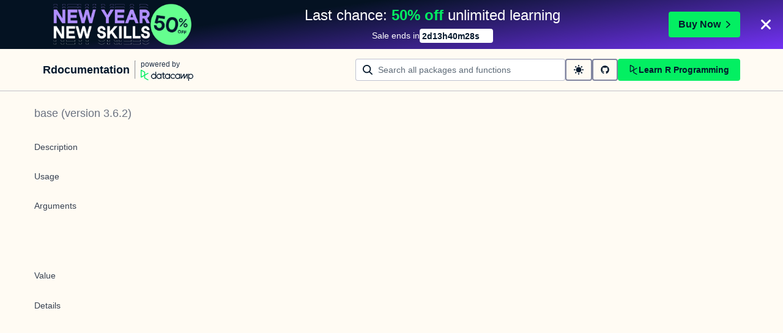

--- FILE ---
content_type: application/javascript; charset=UTF-8
request_url: https://www.rdocumentation.org/_next/static/chunks/289-2a1eb73498227e5c.js
body_size: 9186
content:
(self.webpackChunk_N_E=self.webpackChunk_N_E||[]).push([[289],{66100:function(e,t,r){"use strict";var n=r(35944),a=r(47175),i=r(34573),o=function(e,t){var r={};for(var n in e)Object.prototype.hasOwnProperty.call(e,n)&&0>t.indexOf(n)&&(r[n]=e[n]);if(null!=e&&"function"==typeof Object.getOwnPropertySymbols)for(var a=0,n=Object.getOwnPropertySymbols(e);a<n.length;a++)0>t.indexOf(n[a])&&Object.prototype.propertyIsEnumerable.call(e,n[a])&&(r[n[a]]=e[n[a]]);return r};t.Z=function(e){var{inverted:t=!1,monochrome:r=!1}=e,l=o(e,["inverted","monochrome"]);let s=a.r.brand.text,c=r?s:a.r.brand.main;return(0,n.BX)("svg",Object.assign({css:t&&i.R,viewBox:"0 0 173 36",xmlSpace:"preserve",xmlns:"http://www.w3.org/2000/svg"},l,{children:[(0,n.tZ)("path",{clipRule:"evenodd",d:"M42.56 27.099a5.694 5.694 0 1 1 0-11.387 5.694 5.694 0 0 1 0 11.387zm5.704-20.622v8.853a8.335 8.335 0 1 0 0 12.149v1.835h2.632V6.477h-2.632zm73.28 20.622a5.694 5.694 0 1 1 0-11.387 5.694 5.694 0 0 1 0 11.387zm8.333-5.694v-8.246h-2.631v2.171a8.334 8.334 0 0 0-11.66.243 8.333 8.333 0 0 0 0 11.663 8.334 8.334 0 0 0 11.66.243v1.835h2.632v-7.909h-.001zm20.987-7.634a1.294 1.294 0 0 1 1.109-.622h.507c1.075 0 1.947.872 1.947 1.947v14.218h-2.686V17.269c-1.239 2-5.674 9.25-7.003 11.424a1.299 1.299 0 0 1-1.108.621h-.548a1.298 1.298 0 0 1-1.298-1.298V17.238a1886.566 1886.566 0 0 0-7.31 11.954l-.074.122h-2.574v-16.16h2.684v.034l-.062 11.147 6.438-10.56a1.3 1.3 0 0 1 1.109-.622h.511c1.073 0 1.944.869 1.947 1.942 0 2.971.014 8.382.014 9.17l6.397-10.494zm-37.92 12.541a8.33 8.33 0 1 1-9.05-12.906 8.332 8.332 0 0 1 9.26 3.403l-2.524 1.312a5.533 5.533 0 1 0-.379 6.879l2.693 1.312zm51.542.8a5.694 5.694 0 0 1-5.68-5.352v-.682a5.695 5.695 0 1 1 5.684 6.035l-.004-.001zm.004-14.026a8.3 8.3 0 0 0-5.684 2.24v-2.168h-2.632V35.91h2.632v-8.4a8.331 8.331 0 0 0 10.017 1.025 8.331 8.331 0 0 0-4.333-15.45v.001zM75.277 15.68v9.938c0 .589.478 1.067 1.067 1.067h3.064v2.629h-3.062a3.7 3.7 0 0 1-3.696-3.696l-.01-9.938h-2.838v-2.56h2.838V8.702h2.635v4.427h4.672v2.55h-4.67v.001zm12.757 11.418a5.694 5.694 0 1 1 0-11.389 5.694 5.694 0 0 1 0 11.389zm5.702-13.941v2.173a8.335 8.335 0 1 0 0 12.149v1.835h2.632v-16.16l-2.632.003zM60.285 27.099a5.694 5.694 0 1 1 0-11.387 5.694 5.694 0 0 1 0 11.387zm5.702-13.941v2.171a8.335 8.335 0 1 0 0 12.149v1.835h2.63v-16.16l-2.63.005z",fill:s,fillRule:"evenodd"}),(0,n.tZ)("path",{clipRule:"evenodd",d:"M11.699 8.514v8.333L2.858 21.89V3.44l8.841 5.074zm2.861 17.507v-7.51l11.84-6.757-2.88-1.65-8.96 5.112V7.68a1.442 1.442 0 0 0-.718-1.242L3.056.256C3.027.238 2.998.224 2.97.21A2.064 2.064 0 0 0 0 2.07v21.184a2.067 2.067 0 0 0 2.971 1.865l.082-.042 8.64-4.933v6.72c.002.513.277.987.722 1.243L23.502 34.4l2.88-1.651-11.822-6.728z",fill:c,fillRule:"evenodd"})]}))}},24940:function(e,t,r){"use strict";var n=r(35944),a=r(31662),i=function(e,t){var r={};for(var n in e)Object.prototype.hasOwnProperty.call(e,n)&&0>t.indexOf(n)&&(r[n]=e[n]);if(null!=e&&"function"==typeof Object.getOwnPropertySymbols)for(var a=0,n=Object.getOwnPropertySymbols(e);a<n.length;a++)0>t.indexOf(n[a])&&Object.prototype.propertyIsEnumerable.call(e,n[a])&&(r[n[a]]=e[n[a]]);return r};t.Z=function(e){var{size:t}=e,r=i(e,["size"]);return(0,n.tZ)(a.Z,Object.assign({viewBox:"0 0 18 18",size:t},r,{children:(0,n.tZ)("path",{fill:"currentColor",d:"M8.122 4.454v4.36l-4.627 2.64V1.799l4.627 2.655Zm1.497 9.161v-3.93l6.195-3.535-1.507-.863L9.62 7.96V4.018a.754.754 0 0 0-.376-.65L3.599.133a1.08 1.08 0 0 0-1.6.95L2 12.168a1.082 1.082 0 0 0 1.555.976l.042-.022 4.522-2.581v3.516c0 .27.144.517.377.651L14.298 18l1.507-.864-6.186-3.52Z"})}))}},46407:function(e,t,r){"use strict";var n=r(35944),a=r(31662),i=function(e,t){var r={};for(var n in e)Object.prototype.hasOwnProperty.call(e,n)&&0>t.indexOf(n)&&(r[n]=e[n]);if(null!=e&&"function"==typeof Object.getOwnPropertySymbols)for(var a=0,n=Object.getOwnPropertySymbols(e);a<n.length;a++)0>t.indexOf(n[a])&&Object.prototype.propertyIsEnumerable.call(e,n[a])&&(r[n[a]]=e[n[a]]);return r};t.Z=function(e){var{size:t}=e,r=i(e,["size"]);return(0,n.tZ)(a.Z,Object.assign({viewBox:"0 0 18 18",size:t},r,{children:(0,n.tZ)("path",{fill:"currentColor",d:"M8.189 1.642a6.764 6.764 0 0 1 1.573 4.33c0 3.864-3.295 7.016-7.382 7.016-.112 0-.224-.002-.336-.007-.853-.036-1.356.947-.828 1.62C2.885 16.733 5.412 18 8.143 18 13.038 18 17 13.957 17 8.979c0-4.63-3.441-8.5-7.936-8.973-.892-.094-1.447.944-.875 1.636Z"})}))}},83203:function(e,t,r){"use strict";var n=r(35944),a=r(31662),i=function(e,t){var r={};for(var n in e)Object.prototype.hasOwnProperty.call(e,n)&&0>t.indexOf(n)&&(r[n]=e[n]);if(null!=e&&"function"==typeof Object.getOwnPropertySymbols)for(var a=0,n=Object.getOwnPropertySymbols(e);a<n.length;a++)0>t.indexOf(n[a])&&Object.prototype.propertyIsEnumerable.call(e,n[a])&&(r[n[a]]=e[n[a]]);return r};t.Z=function(e){var{size:t}=e,r=i(e,["size"]);return(0,n.tZ)(a.Z,Object.assign({viewBox:"0 0 18 18",size:t},r,{children:(0,n.tZ)("path",{fill:"currentColor",d:"m13.26 12.303 4.408 3.953a1 1 0 0 1-1.336 1.488L11.78 13.66a7.5 7.5 0 1 1 1.482-1.358ZM7.5 13a5.5 5.5 0 1 0 0-11 5.5 5.5 0 0 0 0 11Z"})}))}},37565:function(e,t,r){"use strict";var n=r(35944),a=r(31662),i=function(e,t){var r={};for(var n in e)Object.prototype.hasOwnProperty.call(e,n)&&0>t.indexOf(n)&&(r[n]=e[n]);if(null!=e&&"function"==typeof Object.getOwnPropertySymbols)for(var a=0,n=Object.getOwnPropertySymbols(e);a<n.length;a++)0>t.indexOf(n[a])&&Object.prototype.propertyIsEnumerable.call(e,n[a])&&(r[n[a]]=e[n[a]]);return r};t.Z=function(e){var{size:t}=e,r=i(e,["size"]);return(0,n.tZ)(a.Z,Object.assign({viewBox:"0 0 18 18",size:t},r,{children:(0,n.tZ)("path",{fill:"currentColor",d:"M9 14A5 5 0 1 1 9 4a5 5 0 0 1 0 10ZM3 9a1 1 0 0 1-1 1H1a1 1 0 1 1 0-2h1a1 1 0 0 1 1 1Zm15 0a1 1 0 0 1-1 1h-1a1 1 0 0 1 0-2h1a1 1 0 0 1 1 1ZM9 0a1 1 0 0 1 1 1v1a1 1 0 1 1-2 0V1a1 1 0 0 1 1-1Zm0 15a1 1 0 0 1 1 1v1a1 1 0 0 1-2 0v-1a1 1 0 0 1 1-1Zm6.364-12.364a1 1 0 0 1 0 1.414l-.707.707a1 1 0 1 1-1.414-1.414l.707-.707a1 1 0 0 1 1.414 0ZM4.757 13.243a1 1 0 0 1 0 1.414l-.707.707a1 1 0 0 1-1.414-1.414l.707-.707a1 1 0 0 1 1.414 0ZM2.636 2.636a1 1 0 0 1 1.414 0l.707.707a1 1 0 0 1-1.414 1.414l-.707-.707a1 1 0 0 1 0-1.414Zm10.607 10.607a1 1 0 0 1 1.414 0l.707.707a1 1 0 1 1-1.414 1.414l-.707-.707a1 1 0 0 1 0-1.414Z"})}))}},29583:function(e,t,r){"use strict";r.d(t,{Z:function(){return z}});var n=r(67294),a=r(35944),i=r(7775),o=r(59357),l=r(70917),s=r(34573),c=r(47175),p=r(42414);let u={large:{sizing:p.Z.sizing.large,spacing:p.Z.spacing.medium,spacingWithEnhancer:"40px"},medium:{sizing:p.Z.sizing.medium,spacing:"12px",spacingWithEnhancer:"36px"},small:{sizing:p.Z.sizing.small,spacing:"12px",spacingWithEnhancer:p.Z.spacing.xlarge}},d=(0,l.iv)({"&::after":{borderRadius:"6px",content:'""',display:"block",inset:0,margin:"-2px",pointerEvents:"none",position:"absolute",transition:"box-shadow 125ms ease-out",zIndex:p.Z.zIndex.default},position:"relative",width:"100%"}),g=(0,l.iv)({"&::-ms-clear, &::-ms-reveal":{display:"none",height:0,width:0},"&::-webkit-search-decoration, &::-webkit-search-cancel-button, &::-webkit-search-results-button, &::-webkit-search-results-decoration":{display:"none"},"&::placeholder":{color:c.r.text.subtle,opacity:1},"&:-webkit-autofill":{boxShadow:`0 0 0 ${p.Z.sizing.medium} white inset`},"&:disabled":{cursor:"default"},appearance:"none",backgroundColor:c.r.background.contrast,border:`${p.Z.borderWidth.thin} solid ${c.r.border.strong}`,borderRadius:p.Z.borderRadius.medium,color:c.r.text.main,cursor:"text",display:"flex",fontFamily:p.Z.fontFamilies.sansSerif,fontWeight:p.Z.fontWeights.regular,height:"100%",lineHeight:p.Z.lineHeights.relaxed,outline:0,width:"100%"}),h=(0,l.iv)({alignItems:"center",color:c.r.text.main,display:"flex",height:"100%",pointerEvents:"none",position:"absolute",top:0,zIndex:p.Z.zIndex.default}),f=(0,l.iv)({"&:disabled":{cursor:"inherit"},alignItems:"center",backgroundColor:"transparent",border:0,borderRadius:p.Z.borderRadius.medium,color:"inherit",cursor:"pointer",display:"flex",marginRight:"-2px",outline:0,padding:"2px",pointerEvents:"auto"});var b=function(e,t){var r={};for(var n in e)Object.prototype.hasOwnProperty.call(e,n)&&0>t.indexOf(n)&&(r[n]=e[n]);if(null!=e&&"function"==typeof Object.getOwnPropertySymbols)for(var a=0,n=Object.getOwnPropertySymbols(e);a<n.length;a++)0>t.indexOf(n[a])&&Object.prototype.propertyIsEnumerable.call(e,n[a])&&(r[n[a]]=e[n[a]]);return r},m=function(e){var{children:t,size:r="medium"}=e,s=b(e,["children","size"]);let{focusProps:p,isFocusVisible:u}=(0,i.F)();return(0,a.tZ)("button",Object.assign({type:"button"},(0,o.d)(p,s),{css:function({isFocusVisible:e}){return[f,(0,l.iv)(Object.assign({},e&&{boxShadow:`0 0 0 2px ${c.r.border.focusOutline}`}))]}({isFocusVisible:u})},{children:null!=t.props.size?t:(0,n.cloneElement)(t,{size:"large"===r?"medium":r})}))},y=r(83203),v=r(31662),x=function(e,t){var r={};for(var n in e)Object.prototype.hasOwnProperty.call(e,n)&&0>t.indexOf(n)&&(r[n]=e[n]);if(null!=e&&"function"==typeof Object.getOwnPropertySymbols)for(var a=0,n=Object.getOwnPropertySymbols(e);a<n.length;a++)0>t.indexOf(n[a])&&Object.prototype.propertyIsEnumerable.call(e,n[a])&&(r[n[a]]=e[n[a]]);return r},O=function(e){var{size:t}=e,r=x(e,["size"]);return(0,a.tZ)(v.Z,Object.assign({viewBox:"0 0 18 18",size:t},r,{children:(0,a.tZ)("path",{fill:"currentColor",d:"m14.679 6.999 1.445-1.445C17.265 6.75 18 8.024 18 9c0 2.51-4.858 7-9 7-.915 0-1.858-.203-2.773-.55l1.579-1.578A5.74 5.74 0 0 0 9 14c3.866 0 7-4.367 7-5 0-.25-.49-1.084-1.321-2.001ZM10.416 4.19A5.504 5.504 0 0 0 9 4C5.134 4 2 8.102 2 9c0 .366.522 1.267 1.403 2.204L1.967 12.64C.77 11.423 0 10.082 0 9c0-2.697 4.791-7 9-7 .969 0 1.977.246 2.952.654L10.416 4.19Zm3.605-1.483a1 1 0 1 1 1.414 1.414L4.121 15.435a1 1 0 0 1-1.414-1.414L14.021 2.707Z"})}))},w=function(e,t){var r={};for(var n in e)Object.prototype.hasOwnProperty.call(e,n)&&0>t.indexOf(n)&&(r[n]=e[n]);if(null!=e&&"function"==typeof Object.getOwnPropertySymbols)for(var a=0,n=Object.getOwnPropertySymbols(e);a<n.length;a++)0>t.indexOf(n[a])&&Object.prototype.propertyIsEnumerable.call(e,n[a])&&(r[n[a]]=e[n[a]]);return r},k=function(e){var{size:t}=e,r=w(e,["size"]);return(0,a.tZ)(v.Z,Object.assign({viewBox:"0 0 18 18",size:t},r,{children:(0,a.tZ)("path",{fill:"currentColor",d:"M9 14c3.866 0 7-4.367 7-5s-3.134-5-7-5-7 4.102-7 5c0 .898 3.134 5 7 5Zm0 2c-4.209 0-9-4.303-9-7s4.791-7 9-7c4.142 0 9 4.49 9 7s-4.858 7-9 7Zm0-4a3 3 0 1 1 0-6 3 3 0 0 1 0 6Z"})}))},Z=function({children:e,size:t}){return(0,a.tZ)("div",Object.assign({css:function({size:e}){return[h,(0,l.iv)({right:u[e].spacing})]}({size:t})},{children:e}))},S=function({children:e,size:t}){return(0,a.tZ)("div",Object.assign({css:function({size:e}){return[h,(0,l.iv)({left:u[e].spacing})]}({size:t})},{children:e}))},j=function(e,t){var r={};for(var n in e)Object.prototype.hasOwnProperty.call(e,n)&&0>t.indexOf(n)&&(r[n]=e[n]);if(null!=e&&"function"==typeof Object.getOwnPropertySymbols)for(var a=0,n=Object.getOwnPropertySymbols(e);a<n.length;a++)0>t.indexOf(n[a])&&Object.prototype.propertyIsEnumerable.call(e,n[a])&&(r[n[a]]=e[n[a]]);return r};function E(e,t,r){var a;return(0,n.cloneElement)(e,Object.assign(Object.assign({},r),{size:null!==(a=e.props.size)&&void 0!==a?a:"large"===t?"medium":t}))}var z=Object.assign((0,n.forwardRef)(function(e,t){var{disabled:r=!1,enhancerRight:i,error:o=!1,iconLeft:h,inverted:f=!1,onBlur:b,onFocus:v,passwordVisibilityAriaLabel:x=({isPasswordVisible:e})=>`${e?"Hide":"Show"} password text`,size:w="medium",type:z}=e,F=j(e,["disabled","enhancerRight","error","iconLeft","inverted","onBlur","onFocus","passwordVisibilityAriaLabel","size","type"]);let[C,P]=(0,n.useState)(!1),[L,D]=(0,n.useState)(!1),A="password"===z;return(0,a.BX)("div",Object.assign({css:function({disabled:e,inverted:t,isFocused:r,size:n}){return[...t?[s.R]:[],d,(0,l.iv)(Object.assign({height:u[n].sizing,opacity:e?p.Z.opacity.medium:1},r&&{"&::after":{boxShadow:`0 0 0 2px ${c.r.border.focusOutline}`}}))]}({disabled:r,inverted:f,isFocused:C,size:w})},{children:["search"===z?(0,a.tZ)(S,Object.assign({},{size:w},{children:(0,a.tZ)(y.Z,{"data-testid":"search-icon",size:"large"===w?"medium":w})})):null!=h?(0,a.tZ)(S,Object.assign({},{size:w},{children:E(h,w)})):null,(0,a.tZ)("input",Object.assign({},F,A&&{autoComplete:"new-password",spellCheck:!1},{"aria-invalid":o,css:function({hasEnhancerRight:e,hasError:t,hasIconLeft:r,size:n}){return[g,(0,l.iv)(Object.assign({fontSize:p.Z.fontSizes[n],paddingLeft:r?u[n].spacingWithEnhancer:u[n].spacing,paddingRight:e?u[n].spacingWithEnhancer:u[n].spacing},t&&{borderColor:c.r.error.darker,boxShadow:`0 0 0 1px ${c.r.error.darker}`}))]}({hasEnhancerRight:A||null!=i,hasError:o,hasIconLeft:"search"===z||null!=h,size:w}),disabled:r,onBlur:function(e){null!=b&&b(e),P(!1)},onFocus:function(e){null!=v&&v(e),P(!0)},ref:t,type:L?"text":z})),A?(0,a.tZ)(Z,Object.assign({},{size:w},{children:(0,a.tZ)(m,Object.assign({"aria-label":x({isPasswordVisible:L}),disabled:r,onClick:()=>D(!L),size:w},{children:L?(0,a.tZ)(O,{}):(0,a.tZ)(k,{})}))})):null!=i?(0,a.tZ)(Z,Object.assign({},{size:w},{children:E(i,w,{disabled:r})})):null]}))}),{Enhancer:m})},72984:function(e,t){"use strict";t.Z={borderRadius:{circle:"50%",medium:"4px"},borderWidth:{medium:"2px",thick:"3px",thin:"1px",xthick:"4px"},boxShadow:{medium:"0px 1px 4px -1px rgba(5, 25, 45, 0.3)",thick:"0px 3px 5px -1px rgba(5, 25, 45, 0.3)",thin:"0px 0px 2px 0px rgba(5, 25, 45, 0.3)",xthick:"0px 8px 12px -4px rgba(5, 25, 45, 0.3)"},breakpoints:{large:"1480px",medium:"820px",small:"480px"},colors:{beige:"#EFEBE4",beigeLight:"#F7F3EB",beigeMedium:"#E5E1DA",beigeSubtle:"#FFFBF3",blue:"#5EB1FF",blue20:"rgba(94, 177, 225, 0.2)",blueDark:"#257DFE",blueDark12:"rgba(37, 125, 254, 0.12)",blueDark15:"rgba(37, 125, 254, 0.15)",blueDarkText:"#0065D1",blueLight:"#72E5FE",brandFacebook:"#1778F2",brandGoogle:"#DB4437",brandLinkedIn:"#0A66C2",brandTwitter:"#00ACEE",green:"#03EF62",green10:"rgba(3, 239, 98, 0.1)",green20:"rgba(3, 239, 98, 0.2)",greenDark:"#00C74E",greenDarkText:"#008031",greenLight:"#65FF8F",greenLight20:"rgba(101, 255, 143, 0.2)",grey:"#E8E8EE",grey6:"rgba(48, 57, 105, 0.06)",grey10:"rgba(48, 57, 105, 0.1)",grey15:"rgba(48, 57, 105, 0.15)",grey20:"rgba(48, 57, 105, 0.2)",grey30:"rgba(48, 57, 105, 0.3)",grey60:"rgba(48, 57, 105, 0.6)",greyDark:"#848492",greyDarkText:"#595D78",greyLight:"#EFEFF5",greyMedium:"#E1E1E8",greySubtle:"#F7F7FC",navy:"#05192D",navy10:"rgba(5, 25, 45, 0.1)",navy70:"rgba(5, 25, 45, 0.7)",navyDark:"#000820",navyLight:"#213147",navyMedium:"#13253A",navySubtleTextOnDark:"#9BA3AB",navySubtleTextOnLight:"#5D6A77",orange:"#FF931E",orange16:"rgba(255, 147, 30, 0.2)",orange20:"rgba(255, 188, 75, 0.2)",orangeDark:"#D87300",orangeDarkText:"#A85200",orangeLight:"#FFBC4B",pink:"#FF80B4",pinkDark:"#DC4D8B",pinkDark20:"rgba(220, 77, 139, 0.2)",pinkDarkText:"#BF3072",pinkLight:"#FF95CF",pinkLight18:"rgba(255, 149, 207, 0.18)",purple:"#7933FF",purple10:"rgba(121, 51, 255, 0.1)",purple18:"rgba(121, 51, 255, 0.18)",purple20:"rgba(121, 51, 255, 0.2)",purpleDark:"#5646A5",purpleDarkText:"#5646A5",purpleLight:"#B08EFF",red:"#DD3400",red10:"rgba(255, 73, 48, 0.1)",red18:"rgba(255, 73, 48, 0.18)",red20:"rgba(255, 73, 48, 0.2)",redDark:"#BE2705",redDark16:"rgba(190, 39, 5, 0.16)",redDarkText:"#C01100",redLight:"#FF6752",transparentGrey:"rgba(48, 57, 105, 0.15)",transparentGreySoft:"rgba(48, 57, 105, 0.1)",transparentGreySubtle:"rgba(48, 57, 105, 0.06)",transparentWhite:"rgba(255, 255, 255, 0.15)",transparentWhiteSoft:"rgba(255, 255, 255, 0.1)",transparentWhiteSubtle:"rgba(255, 255, 255, 0.06)",white:"#FFFFFF",white6:"rgba(255, 255, 255, 0.06)",white10:"rgba(255, 255, 255, 0.1)",white15:"rgba(255, 255, 255, 0.15)",white20:"rgba(255, 255, 255, 0.2)",white30:"rgba(255, 255, 255, 0.3)",white60:"rgba(255, 255, 255, 0.6)",yellow:"#FCCE0D",yellow18:"rgba(252, 206, 13, 0.18)",yellowDark:"#CFA600",yellowDarkText:"#926904",yellowLight:"#FFEC3C",yellowLight20:"rgba(255, 236, 60, 0.2)"},fontFamilies:{mono:"JetBrainsMonoNL, Menlo, Monaco, 'Courier New', monospace",sansSerif:"Studio-Feixen-Sans, Arial, sans-serif"},fontSizes:{huge:"28px",large:"16px",medium:"14px",small:"12px",xlarge:"18px",xsmall:"10px",xxlarge:"20px"},fontWeights:{bold:800,regular:400},letterSpacing:{default:"0px",relaxed:"1.5px",tight:"-0.5px"},lineHeights:{default:1.25,relaxed:1.5,tight:1},opacity:{high:.6,low:.1,medium:.4},sizing:{large:"48px",medium:"36px",small:"28px"},spacing:{large:"24px",medium:"16px",small:"8px",xlarge:"32px",xsmall:"4px",xxlarge:"64px"},zIndex:{default:1,dropdown:7e3,modal:9e3,overlay:8e3,popup:5e3,sticky:100,toast:1e4}}},71998:function(e,t,r){"use strict";function n(){return(n=Object.assign?Object.assign.bind():function(e){for(var t=1;t<arguments.length;t++){var r=arguments[t];for(var n in r)({}).hasOwnProperty.call(r,n)&&(e[n]=r[n])}return e}).apply(null,arguments)}r.d(t,{Z:function(){return b}});var a=r(67294),i=r(45042),o=/^((children|dangerouslySetInnerHTML|key|ref|autoFocus|defaultValue|defaultChecked|innerHTML|suppressContentEditableWarning|suppressHydrationWarning|valueLink|abbr|accept|acceptCharset|accessKey|action|allow|allowUserMedia|allowPaymentRequest|allowFullScreen|allowTransparency|alt|async|autoComplete|autoPlay|capture|cellPadding|cellSpacing|challenge|charSet|checked|cite|classID|className|cols|colSpan|content|contentEditable|contextMenu|controls|controlsList|coords|crossOrigin|data|dateTime|decoding|default|defer|dir|disabled|disablePictureInPicture|disableRemotePlayback|download|draggable|encType|enterKeyHint|form|formAction|formEncType|formMethod|formNoValidate|formTarget|frameBorder|headers|height|hidden|high|href|hrefLang|htmlFor|httpEquiv|id|inputMode|integrity|is|keyParams|keyType|kind|label|lang|list|loading|loop|low|marginHeight|marginWidth|max|maxLength|media|mediaGroup|method|min|minLength|multiple|muted|name|nonce|noValidate|open|optimum|pattern|placeholder|playsInline|poster|preload|profile|radioGroup|readOnly|referrerPolicy|rel|required|reversed|role|rows|rowSpan|sandbox|scope|scoped|scrolling|seamless|selected|shape|size|sizes|slot|span|spellCheck|src|srcDoc|srcLang|srcSet|start|step|style|summary|tabIndex|target|title|translate|type|useMap|value|width|wmode|wrap|about|datatype|inlist|prefix|property|resource|typeof|vocab|autoCapitalize|autoCorrect|autoSave|color|incremental|fallback|inert|itemProp|itemScope|itemType|itemID|itemRef|on|option|results|security|unselectable|accentHeight|accumulate|additive|alignmentBaseline|allowReorder|alphabetic|amplitude|arabicForm|ascent|attributeName|attributeType|autoReverse|azimuth|baseFrequency|baselineShift|baseProfile|bbox|begin|bias|by|calcMode|capHeight|clip|clipPathUnits|clipPath|clipRule|colorInterpolation|colorInterpolationFilters|colorProfile|colorRendering|contentScriptType|contentStyleType|cursor|cx|cy|d|decelerate|descent|diffuseConstant|direction|display|divisor|dominantBaseline|dur|dx|dy|edgeMode|elevation|enableBackground|end|exponent|externalResourcesRequired|fill|fillOpacity|fillRule|filter|filterRes|filterUnits|floodColor|floodOpacity|focusable|fontFamily|fontSize|fontSizeAdjust|fontStretch|fontStyle|fontVariant|fontWeight|format|from|fr|fx|fy|g1|g2|glyphName|glyphOrientationHorizontal|glyphOrientationVertical|glyphRef|gradientTransform|gradientUnits|hanging|horizAdvX|horizOriginX|ideographic|imageRendering|in|in2|intercept|k|k1|k2|k3|k4|kernelMatrix|kernelUnitLength|kerning|keyPoints|keySplines|keyTimes|lengthAdjust|letterSpacing|lightingColor|limitingConeAngle|local|markerEnd|markerMid|markerStart|markerHeight|markerUnits|markerWidth|mask|maskContentUnits|maskUnits|mathematical|mode|numOctaves|offset|opacity|operator|order|orient|orientation|origin|overflow|overlinePosition|overlineThickness|panose1|paintOrder|pathLength|patternContentUnits|patternTransform|patternUnits|pointerEvents|points|pointsAtX|pointsAtY|pointsAtZ|preserveAlpha|preserveAspectRatio|primitiveUnits|r|radius|refX|refY|renderingIntent|repeatCount|repeatDur|requiredExtensions|requiredFeatures|restart|result|rotate|rx|ry|scale|seed|shapeRendering|slope|spacing|specularConstant|specularExponent|speed|spreadMethod|startOffset|stdDeviation|stemh|stemv|stitchTiles|stopColor|stopOpacity|strikethroughPosition|strikethroughThickness|string|stroke|strokeDasharray|strokeDashoffset|strokeLinecap|strokeLinejoin|strokeMiterlimit|strokeOpacity|strokeWidth|surfaceScale|systemLanguage|tableValues|targetX|targetY|textAnchor|textDecoration|textRendering|textLength|to|transform|u1|u2|underlinePosition|underlineThickness|unicode|unicodeBidi|unicodeRange|unitsPerEm|vAlphabetic|vHanging|vIdeographic|vMathematical|values|vectorEffect|version|vertAdvY|vertOriginX|vertOriginY|viewBox|viewTarget|visibility|widths|wordSpacing|writingMode|x|xHeight|x1|x2|xChannelSelector|xlinkActuate|xlinkArcrole|xlinkHref|xlinkRole|xlinkShow|xlinkTitle|xlinkType|xmlBase|xmlns|xmlnsXlink|xmlLang|xmlSpace|y|y1|y2|yChannelSelector|z|zoomAndPan|for|class|autofocus)|(([Dd][Aa][Tt][Aa]|[Aa][Rr][Ii][Aa]|x)-.*))$/,l=(0,i.Z)(function(e){return o.test(e)||111===e.charCodeAt(0)&&110===e.charCodeAt(1)&&91>e.charCodeAt(2)}),s=r(38741),c=r(70444),p=r(85662),u=r(27278),d=function(e){return"theme"!==e},g=function(e){return"string"==typeof e&&e.charCodeAt(0)>96?l:d},h=function(e,t,r){var n;if(t){var a=t.shouldForwardProp;n=e.__emotion_forwardProp&&a?function(t){return e.__emotion_forwardProp(t)&&a(t)}:a}return"function"!=typeof n&&r&&(n=e.__emotion_forwardProp),n},f=function(e){var t=e.cache,r=e.serialized,n=e.isStringTag;return(0,c.hC)(t,r,n),(0,u.L)(function(){return(0,c.My)(t,r,n)}),null},b=(function e(t,r){var i,o,l=t.__emotion_real===t,u=l&&t.__emotion_base||t;void 0!==r&&(i=r.label,o=r.target);var d=h(t,r,l),b=d||g(u),m=!b("as");return function(){var y=arguments,v=l&&void 0!==t.__emotion_styles?t.__emotion_styles.slice(0):[];if(void 0!==i&&v.push("label:"+i+";"),null==y[0]||void 0===y[0].raw)v.push.apply(v,y);else{v.push(y[0][0]);for(var x=y.length,O=1;O<x;O++)v.push(y[O],y[0][O])}var w=(0,s.w)(function(e,t,r){var n=m&&e.as||u,i="",l=[],h=e;if(null==e.theme){for(var y in h={},e)h[y]=e[y];h.theme=a.useContext(s.T)}"string"==typeof e.className?i=(0,c.fp)(t.registered,l,e.className):null!=e.className&&(i=e.className+" ");var x=(0,p.O)(v.concat(l),t.registered,h);i+=t.key+"-"+x.name,void 0!==o&&(i+=" "+o);var O=m&&void 0===d?g(n):b,w={};for(var k in e)(!m||"as"!==k)&&O(k)&&(w[k]=e[k]);return w.className=i,r&&(w.ref=r),a.createElement(a.Fragment,null,a.createElement(f,{cache:t,serialized:x,isStringTag:"string"==typeof n}),a.createElement(n,w))});return w.displayName=void 0!==i?i:"Styled("+("string"==typeof u?u:u.displayName||u.name||"Component")+")",w.defaultProps=t.defaultProps,w.__emotion_real=w,w.__emotion_base=u,w.__emotion_styles=v,w.__emotion_forwardProp=d,Object.defineProperty(w,"toString",{value:function(){return"."+o}}),w.withComponent=function(t,a){return e(t,n({},r,a,{shouldForwardProp:h(w,a,!0)})).apply(void 0,v)},w}}).bind();["a","abbr","address","area","article","aside","audio","b","base","bdi","bdo","big","blockquote","body","br","button","canvas","caption","cite","code","col","colgroup","data","datalist","dd","del","details","dfn","dialog","div","dl","dt","em","embed","fieldset","figcaption","figure","footer","form","h1","h2","h3","h4","h5","h6","head","header","hgroup","hr","html","i","iframe","img","input","ins","kbd","keygen","label","legend","li","link","main","map","mark","marquee","menu","menuitem","meta","meter","nav","noscript","object","ol","optgroup","option","output","p","param","picture","pre","progress","q","rp","rt","ruby","s","samp","script","section","select","small","source","span","strong","style","sub","summary","sup","table","tbody","td","textarea","tfoot","th","thead","time","title","tr","track","u","ul","var","video","wbr","circle","clipPath","defs","ellipse","foreignObject","g","image","line","linearGradient","mask","path","pattern","polygon","polyline","radialGradient","rect","stop","svg","text","tspan"].forEach(function(e){b[e]=b(e)})},56771:function(e,t,r){"use strict";r.d(t,{w_:function(){return s}});var n=r(67294),a={color:void 0,size:void 0,className:void 0,style:void 0,attr:void 0},i=n.createContext&&n.createContext(a),o=function(){return(o=Object.assign||function(e){for(var t,r=1,n=arguments.length;r<n;r++)for(var a in t=arguments[r])Object.prototype.hasOwnProperty.call(t,a)&&(e[a]=t[a]);return e}).apply(this,arguments)},l=function(e,t){var r={};for(var n in e)Object.prototype.hasOwnProperty.call(e,n)&&0>t.indexOf(n)&&(r[n]=e[n]);if(null!=e&&"function"==typeof Object.getOwnPropertySymbols)for(var a=0,n=Object.getOwnPropertySymbols(e);a<n.length;a++)0>t.indexOf(n[a])&&Object.prototype.propertyIsEnumerable.call(e,n[a])&&(r[n[a]]=e[n[a]]);return r};function s(e){return function(t){return n.createElement(c,o({attr:o({},e.attr)},t),function e(t){return t&&t.map(function(t,r){return n.createElement(t.tag,o({key:r},t.attr),e(t.child))})}(e.child))}}function c(e){var t=function(t){var r,a=e.attr,i=e.size,s=e.title,c=l(e,["attr","size","title"]),p=i||t.size||"1em";return t.className&&(r=t.className),e.className&&(r=(r?r+" ":"")+e.className),n.createElement("svg",o({stroke:"currentColor",fill:"currentColor",strokeWidth:"0"},t.attr,a,c,{className:r,style:o(o({color:e.color||t.color},t.style),e.style),height:p,width:p,xmlns:"http://www.w3.org/2000/svg"}),s&&n.createElement("title",null,s),e.children)};return void 0!==i?n.createElement(i.Consumer,null,function(e){return t(e)}):t(a)}},9008:function(e,t,r){e.exports=r(23867)},11163:function(e,t,r){e.exports=r(43079)}}]);